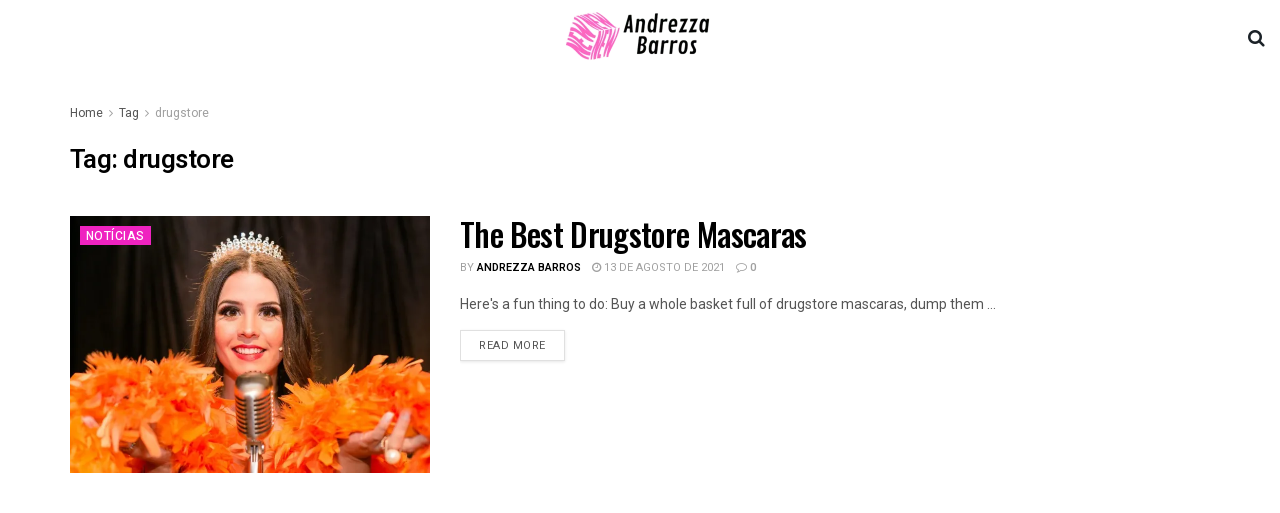

--- FILE ---
content_type: text/html; charset=utf-8
request_url: https://www.google.com/recaptcha/api2/aframe
body_size: 269
content:
<!DOCTYPE HTML><html><head><meta http-equiv="content-type" content="text/html; charset=UTF-8"></head><body><script nonce="uLI2h4QKP_RZy8LvqIUKEw">/** Anti-fraud and anti-abuse applications only. See google.com/recaptcha */ try{var clients={'sodar':'https://pagead2.googlesyndication.com/pagead/sodar?'};window.addEventListener("message",function(a){try{if(a.source===window.parent){var b=JSON.parse(a.data);var c=clients[b['id']];if(c){var d=document.createElement('img');d.src=c+b['params']+'&rc='+(localStorage.getItem("rc::a")?sessionStorage.getItem("rc::b"):"");window.document.body.appendChild(d);sessionStorage.setItem("rc::e",parseInt(sessionStorage.getItem("rc::e")||0)+1);localStorage.setItem("rc::h",'1768581967516');}}}catch(b){}});window.parent.postMessage("_grecaptcha_ready", "*");}catch(b){}</script></body></html>